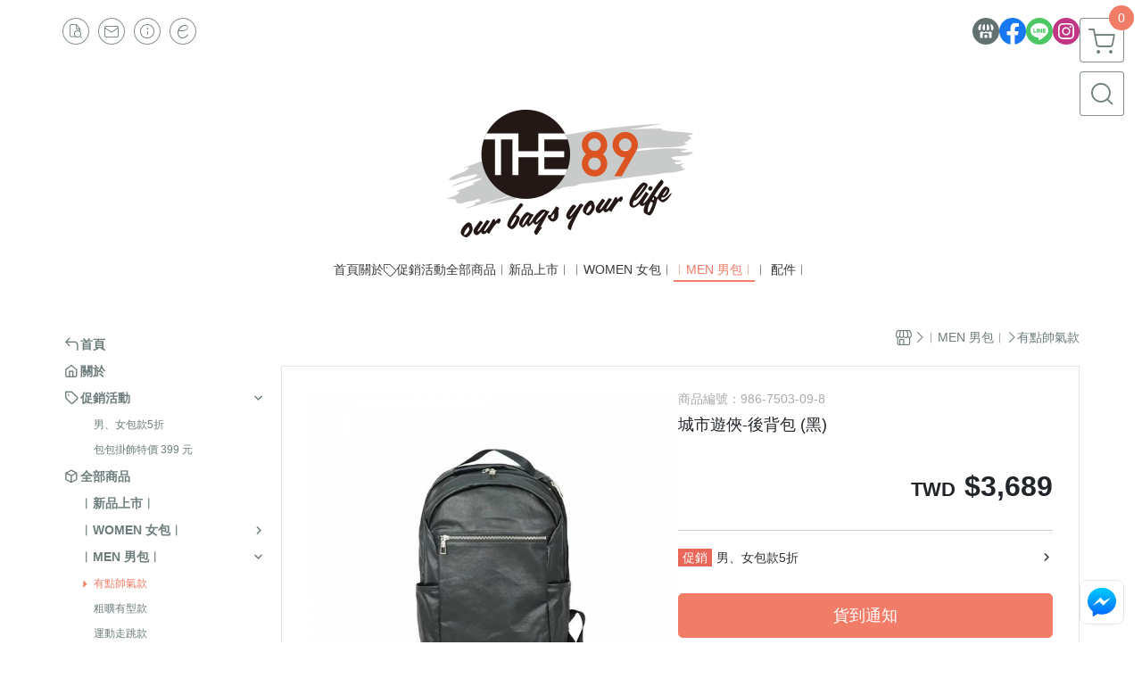

--- FILE ---
content_type: image/svg+xml
request_url: https://ecpjimg.cloudimg.in/commons/images/theme/pattern/d_1.svg?v=202601160558
body_size: 13728
content:
<svg width="268" height="250" viewBox="0 0 268 250" fill="none" xmlns="http://www.w3.org/2000/svg">
<g clip-path="url(#clip0_1_409)">
<path d="M5.38601 7.63016C5.38601 7.63016 1.79535 7.63016 1.79535 8.97666C1.79535 10.3232 4.93718 10.3232 5.38601 10.3232C5.83485 10.3232 8.97668 10.3232 8.97668 8.97666C8.97668 7.63016 5.83485 7.63016 5.38601 7.63016Z" fill="white"/>
<path d="M39.4973 20.1975C39.4973 17.9533 31.8671 18.4022 31.8671 20.1975C31.8671 21.9928 39.4973 21.9928 39.4973 20.1975Z" fill="white"/>
<path d="M20.1975 8.97667C20.1975 11.2208 30.9695 11.2208 30.9695 8.97667C30.9695 6.73251 20.1975 6.73251 20.1975 8.97667Z" fill="white"/>
<path d="M42.1903 7.63016C42.1903 7.63016 37.2532 7.63016 37.702 8.97666C37.702 10.772 41.7415 10.3232 42.1903 10.3232C42.6392 10.3232 46.6787 10.3232 46.6787 8.97666C46.6787 7.63016 42.6392 7.63016 42.1903 7.63016Z" fill="white"/>
<path d="M14.3627 19.7487C14.3627 21.9928 26.4812 21.9928 26.4812 19.7487C26.4812 17.5045 14.3627 17.5045 14.3627 19.7487Z" fill="white"/>
<path d="M46.2298 20.6463C46.2298 22.4417 55.2065 22.8905 55.6553 20.6463C55.6553 18.851 46.2298 18.4022 46.2298 20.6463Z" fill="white"/>
<path d="M2.24414 31.4183C2.24414 33.6625 15.7091 33.6625 15.7091 31.4183C15.7091 29.1742 2.24414 29.1742 2.24414 31.4183Z" fill="white"/>
<path d="M34.5601 30.5206C34.5601 28.2765 23.3393 28.2765 23.3393 30.5206C23.3393 32.7648 34.5601 32.7648 34.5601 30.5206Z" fill="white"/>
<path d="M52.9623 31.4183C52.9623 29.1742 39.4973 29.1742 39.4973 31.4183C39.4973 33.6625 52.9623 33.6625 52.9623 31.4183Z" fill="white"/>
<path d="M30.0718 42.6391C30.0718 40.395 19.7487 40.395 19.7487 42.6391C19.7487 44.8833 30.0718 44.8833 30.0718 42.6391Z" fill="white"/>
<path d="M48.9228 42.6391C48.9228 40.8438 40.395 40.395 40.395 42.6391C40.395 44.8833 48.9228 44.8833 48.9228 42.6391Z" fill="white"/>
<path d="M51.6158 9.42549C51.6158 11.6697 63.7343 11.6697 63.7343 9.42549C63.7343 7.18133 51.6158 7.18133 51.6158 9.42549Z" fill="white"/>
<path d="M77.1993 7.18134C77.1993 7.18134 72.2621 7.18134 72.2621 8.52783C72.2621 9.87433 76.7505 9.87433 77.1993 9.87433C77.6481 9.87433 82.1365 9.87433 82.1365 8.52783C82.1365 7.18134 77.6481 7.18134 77.1993 7.18134Z" fill="white"/>
<path d="M93.3573 9.87435C93.3573 12.5673 108.618 11.6697 108.618 9.87435C108.169 7.63018 93.3573 8.07902 93.3573 9.87435Z" fill="white"/>
<path d="M66.4273 21.9928C66.4273 23.7881 75.404 24.237 75.8528 21.9928C75.8528 19.7487 66.4273 19.7487 66.4273 21.9928Z" fill="white"/>
<path d="M90.2155 18.851C90.2155 18.851 84.8295 18.851 84.8295 20.1975C84.8295 21.544 89.7666 21.544 90.2155 21.544C90.6643 21.544 95.6015 21.544 95.6015 20.1975C95.6015 18.851 90.6643 18.851 90.2155 18.851Z" fill="white"/>
<path d="M108.169 20.6463C108.169 22.8905 118.492 22.8905 118.492 20.6463C118.492 18.4022 108.169 18.4022 108.169 20.6463Z" fill="white"/>
<path d="M63.7343 34.1113C63.7343 34.1113 68.6714 34.1113 68.6714 32.7648C68.6714 31.4183 64.1831 31.4183 63.7343 31.4183C63.2854 31.4183 58.7971 31.4183 58.7971 32.7648C58.7971 34.1113 62.8366 34.1113 63.7343 34.1113Z" fill="white"/>
<path d="M76.7504 32.316C76.7504 34.1113 86.1759 34.5602 86.6247 32.316C86.6247 30.5207 76.7504 30.0718 76.7504 32.316Z" fill="white"/>
<path d="M94.7038 30.5206C94.7038 32.7648 105.925 32.7648 105.925 30.5206C105.925 28.2765 94.7038 28.2765 94.7038 30.5206Z" fill="white"/>
<path d="M68.2226 44.8833C68.2226 46.6787 76.7504 47.1275 76.7504 44.8833C76.7504 43.088 68.2226 42.6392 68.2226 44.8833Z" fill="white"/>
<path d="M99.6409 44.4345C99.6409 42.6391 90.2154 42.1903 89.7666 44.4345C89.7666 46.2298 99.6409 46.6786 99.6409 44.4345Z" fill="white"/>
<path d="M121.185 42.6391C121.185 40.395 108.618 40.395 108.618 42.6391C108.618 44.8833 121.185 44.8833 121.185 42.6391Z" fill="white"/>
<path d="M10.3232 55.6553C10.3232 55.6553 14.8115 55.6553 14.8115 54.3088C14.8115 52.9623 11.2208 52.9623 10.3232 52.9623C9.4255 52.9623 5.83484 52.9623 5.83484 54.3088C5.83484 55.6553 9.87434 55.6553 10.3232 55.6553Z" fill="white"/>
<path d="M18.4022 55.6553C18.4022 57.4506 26.93 57.8995 26.93 55.6553C26.93 53.4111 18.4022 53.4111 18.4022 55.6553Z" fill="white"/>
<path d="M45.781 54.3088C45.781 52.0646 32.7648 52.0646 32.7648 54.3088C32.7648 56.553 45.781 56.553 45.781 54.3088Z" fill="white"/>
<path d="M9.87433 65.0808C9.87433 63.2855 0.448833 62.8366 0 65.0808C0 67.325 9.87433 67.325 9.87433 65.0808Z" fill="white"/>
<path d="M28.7253 66.4273C28.7253 66.4273 32.7648 66.4273 32.7648 65.0808C32.7648 63.7343 29.1741 63.7343 28.7253 63.7343C28.2765 63.7343 24.6858 63.7343 24.6858 65.0808C24.6858 66.4273 28.2765 66.4273 28.7253 66.4273Z" fill="white"/>
<path d="M55.6553 55.6553C55.6553 55.6553 59.6948 55.6553 59.6948 54.3088C59.6948 52.9623 56.1041 52.9623 55.6553 52.9623C55.2064 52.9623 51.6158 52.9623 51.6158 54.3088C51.6158 55.6553 55.2064 55.6553 55.6553 55.6553Z" fill="white"/>
<path d="M45.781 65.9785C45.781 65.9785 51.6158 65.9785 51.6158 64.632C51.6158 63.2855 46.6787 63.2855 45.781 63.2855C44.8833 63.2855 40.395 62.8366 39.9462 64.632C39.9462 65.9785 45.3322 65.9785 45.781 65.9785Z" fill="white"/>
<path d="M28.7253 74.0575C28.7253 71.8133 15.2603 71.8133 15.2603 74.0575C15.2603 76.3016 28.7253 76.3016 28.7253 74.0575Z" fill="white"/>
<path d="M56.5529 74.9551C56.5529 72.2621 41.7415 73.1598 41.7415 74.9551C41.7415 77.1993 56.5529 76.7505 56.5529 74.9551Z" fill="white"/>
<path d="M10.772 88.8689C10.772 88.8689 16.6068 88.8689 16.6068 87.5224C16.6068 86.1759 11.6696 86.1759 10.772 86.1759C9.8743 86.1759 5.38597 85.7271 4.93713 87.5224C4.93713 88.8689 9.8743 88.8689 10.772 88.8689Z" fill="white"/>
<path d="M36.8043 88.4201C36.8043 86.176 24.6858 86.176 24.6858 88.4201C24.6858 90.6643 36.8043 90.6643 36.8043 88.4201Z" fill="white"/>
<path d="M55.2064 88.8689C55.2064 87.0736 46.2298 86.6248 45.7809 88.8689C45.7809 90.6643 55.2064 91.1131 55.2064 88.8689Z" fill="white"/>
<path d="M24.237 101.436C24.237 101.436 29.1741 101.436 29.1741 100.09C29.1741 98.7433 24.6858 98.7433 24.237 98.7433C23.7881 98.7433 19.2998 98.7433 19.2998 100.09C19.2998 101.436 23.7881 101.436 24.237 101.436Z" fill="white"/>
<path d="M48.474 100.09C48.474 97.8456 36.3555 97.8456 36.3555 100.09C36.3555 102.334 48.474 102.334 48.474 100.09Z" fill="white"/>
<path d="M61.0413 68.2226C61.939 68.2226 65.5296 68.2226 65.0808 66.4273C65.0808 65.0808 61.0413 65.0808 60.5925 65.0808C60.1436 65.0808 56.1041 65.0808 56.1041 66.4273C56.1041 68.2226 60.1436 68.2226 61.0413 68.2226Z" fill="white"/>
<path d="M61.0413 92.4596C62.8366 92.9084 66.4273 93.3573 67.7738 92.0108C69.1203 90.6643 67.7738 90.2154 66.4273 89.7666C64.632 89.3178 61.0413 88.8689 59.246 90.2154C57.0018 91.5619 59.246 92.0108 61.0413 92.4596Z" fill="white"/>
<path d="M66.4273 56.1041C66.4273 56.1041 70.0179 56.1041 70.0179 54.7576C70.0179 53.4111 66.8761 53.4111 66.4273 53.4111C65.9784 53.4111 62.8366 53.4111 62.8366 54.7576C62.8366 56.1041 65.5296 56.1041 66.4273 56.1041Z" fill="white"/>
<path d="M80.7899 54.7576C80.7899 57.0018 91.1131 57.0018 91.1131 54.7576C91.1131 52.5135 80.7899 52.5135 80.7899 54.7576Z" fill="white"/>
<path d="M112.657 54.7576C112.657 52.9623 96.4991 52.0646 96.4991 54.7576C96.4991 57.4506 112.657 57.4506 112.657 54.7576Z" fill="white"/>
<path d="M80.79 66.8761C80.79 64.632 73.6086 65.0808 73.6086 66.8761C73.6086 69.1203 80.79 68.6714 80.79 66.8761Z" fill="white"/>
<path d="M96.9479 67.325C96.9479 67.325 101.885 67.325 101.885 65.9785C101.885 64.632 97.3968 64.632 96.9479 64.632C96.4991 64.632 92.0108 64.632 92.0108 65.9785C91.5619 67.7738 96.0503 67.325 96.9479 67.325Z" fill="white"/>
<path d="M70.9156 79.4435C70.9156 79.4435 76.7505 79.4435 76.7505 78.097C76.7505 76.7505 71.8133 76.7505 70.9156 76.7505C70.018 76.7505 65.5296 76.3016 65.0808 78.097C65.0808 79.4435 70.018 79.4435 70.9156 79.4435Z" fill="white"/>
<path d="M95.1526 76.3016C95.1526 74.5063 85.7271 74.0575 85.2783 76.3016C84.8294 78.097 95.1526 78.5458 95.1526 76.3016Z" fill="white"/>
<path d="M118.492 74.9551C118.492 72.711 105.925 72.711 105.925 74.9551C105.925 77.1993 118.492 77.1993 118.492 74.9551Z" fill="white"/>
<path d="M82.5853 91.562C82.5853 91.562 87.9713 91.562 87.9713 90.2155C87.9713 88.869 83.0341 88.869 82.5853 88.869C82.1364 88.869 77.1993 88.869 77.1993 90.2155C77.1993 91.562 81.6876 91.562 82.5853 91.562Z" fill="white"/>
<path d="M108.169 87.9713C108.169 85.7271 97.8456 85.7271 97.8456 87.9713C97.8456 90.2154 108.169 90.2154 108.169 87.9713Z" fill="white"/>
<path d="M83.0341 101.436C83.0341 98.7433 68.2226 99.6409 68.2226 101.436C68.6714 104.129 83.0341 103.68 83.0341 101.436Z" fill="white"/>
<path d="M95.6015 101.436C95.6015 101.436 100.539 101.436 100.539 100.09C100.539 98.7433 96.0503 98.7433 95.6015 98.7433C95.1526 98.7433 90.6643 98.7433 90.6643 100.09C90.6643 101.436 94.7038 101.436 95.6015 101.436Z" fill="white"/>
<path d="M121.185 100.987C121.185 98.7433 110.862 98.7433 110.862 100.987C110.862 103.232 121.185 103.232 121.185 100.987Z" fill="white"/>
<path d="M123.878 7.63016C123.878 7.63016 120.287 7.63016 120.287 8.97666C120.287 10.3232 123.429 10.3232 123.878 10.3232C124.327 10.3232 127.469 10.3232 127.469 8.97666C127.469 7.63016 124.327 7.63016 123.878 7.63016Z" fill="white"/>
<path d="M157.54 20.1975C157.54 17.9533 149.91 18.4022 149.91 20.1975C150.359 22.4417 157.54 21.9928 157.54 20.1975Z" fill="white"/>
<path d="M138.241 8.97667C138.241 11.2208 149.013 11.2208 149.013 8.97667C149.013 6.73251 138.241 6.73251 138.241 8.97667Z" fill="white"/>
<path d="M160.233 7.63016C160.233 7.63016 155.296 7.63016 155.745 8.97666C155.745 10.772 159.785 10.3232 160.233 10.3232C160.682 10.3232 164.722 10.3232 164.722 8.97666C164.722 7.63016 160.682 7.63016 160.233 7.63016Z" fill="white"/>
<path d="M132.406 19.7487C132.406 21.9928 144.524 21.9928 144.524 19.7487C144.524 17.5045 132.406 17.5045 132.406 19.7487Z" fill="white"/>
<path d="M164.273 20.6463C164.273 22.4417 173.25 22.8905 173.698 20.6463C173.698 18.851 164.273 18.4022 164.273 20.6463Z" fill="white"/>
<path d="M120.287 31.4183C120.287 33.6625 133.752 33.6625 133.752 31.4183C133.752 29.1742 120.287 29.1742 120.287 31.4183Z" fill="white"/>
<path d="M152.603 30.5206C152.603 28.2765 141.382 28.2765 141.382 30.5206C141.382 32.7648 152.603 32.7648 152.603 30.5206Z" fill="white"/>
<path d="M171.005 31.4183C171.005 29.1742 157.54 29.1742 157.54 31.4183C157.54 33.6625 171.005 33.6625 171.005 31.4183Z" fill="white"/>
<path d="M148.115 42.6391C148.115 40.395 137.792 40.395 137.792 42.6391C137.792 44.8833 148.115 44.8833 148.115 42.6391Z" fill="white"/>
<path d="M166.966 42.6391C166.966 40.8438 158.438 40.395 158.438 42.6391C158.438 44.8833 166.966 44.8833 166.966 42.6391Z" fill="white"/>
<path d="M169.659 9.42549C169.659 11.6697 181.777 11.6697 181.777 9.42549C181.777 7.18133 169.659 7.18133 169.659 9.42549Z" fill="white"/>
<path d="M195.242 7.18134C195.242 7.18134 190.305 7.18134 190.305 8.52783C190.305 9.87433 194.794 9.87433 195.242 9.87433C195.691 9.87433 200.18 9.87433 200.18 8.52783C200.18 7.18134 195.691 7.18134 195.242 7.18134Z" fill="white"/>
<path d="M211.4 9.87433C211.4 12.5673 226.661 11.6697 226.661 9.87433C226.661 8.079 211.4 8.079 211.4 9.87433Z" fill="white"/>
<path d="M184.47 21.9928C184.47 23.7881 193.447 24.237 193.896 21.9928C193.896 19.7487 184.47 19.7487 184.47 21.9928Z" fill="white"/>
<path d="M208.259 18.851C208.259 18.851 202.873 18.851 202.873 20.1975C202.873 21.544 207.81 21.544 208.259 21.544C208.707 21.544 213.645 21.544 213.645 20.1975C213.645 18.851 208.707 18.851 208.259 18.851Z" fill="white"/>
<path d="M226.661 20.6463C226.661 22.8905 236.984 22.8905 236.984 20.6463C236.984 18.4022 226.661 18.4022 226.661 20.6463Z" fill="white"/>
<path d="M181.777 34.1113C181.777 34.1113 186.715 34.1113 186.715 32.7648C186.715 31.4183 182.226 31.4183 181.777 31.4183C181.329 31.4183 176.84 31.4183 176.84 32.7648C176.84 34.1113 180.88 34.1113 181.777 34.1113Z" fill="white"/>
<path d="M194.794 32.316C194.794 34.1113 204.219 34.5602 204.668 32.316C204.668 30.5207 194.794 30.0718 194.794 32.316Z" fill="white"/>
<path d="M213.196 30.5206C213.196 32.7648 224.417 32.7648 224.417 30.5206C224.417 28.2765 213.196 28.2765 213.196 30.5206Z" fill="white"/>
<path d="M186.715 44.8833C186.715 46.6787 195.242 47.1275 195.242 44.8833C195.242 42.6392 186.715 42.6392 186.715 44.8833Z" fill="white"/>
<path d="M218.133 44.4345C218.133 42.6391 208.707 42.1903 208.259 44.4345C208.259 46.2298 218.133 46.6786 218.133 44.4345Z" fill="white"/>
<path d="M239.228 42.6391C239.228 40.395 226.661 40.395 226.661 42.6391C226.661 44.8833 239.228 44.8833 239.228 42.6391Z" fill="white"/>
<path d="M128.366 55.6553C128.366 55.6553 132.855 55.6553 132.855 54.3088C132.855 52.9623 129.264 52.9623 128.366 52.9623C127.469 52.9623 123.878 52.9623 123.878 54.3088C124.327 55.6553 127.917 55.6553 128.366 55.6553Z" fill="white"/>
<path d="M136.894 55.6553C136.894 57.4506 145.422 57.8995 145.422 55.6553C145.422 53.4111 136.894 53.4111 136.894 55.6553Z" fill="white"/>
<path d="M164.273 54.3088C164.273 52.0646 151.257 52.0646 151.257 54.3088C151.257 56.553 164.273 56.553 164.273 54.3088Z" fill="white"/>
<path d="M127.917 65.0808C127.917 63.2855 118.492 62.8366 118.043 65.0808C118.043 67.325 127.917 67.325 127.917 65.0808Z" fill="white"/>
<path d="M146.768 66.4273C146.768 66.4273 150.808 66.4273 150.808 65.0808C150.808 63.7343 147.217 63.7343 146.768 63.7343C146.32 63.7343 142.729 63.7343 142.729 65.0808C142.729 66.4273 146.32 66.4273 146.768 66.4273Z" fill="white"/>
<path d="M173.698 55.6553C173.698 55.6553 177.738 55.6553 177.738 54.3088C177.738 52.9623 174.147 52.9623 173.698 52.9623C173.25 52.9623 169.659 52.9623 169.659 54.3088C169.659 55.6553 173.25 55.6553 173.698 55.6553Z" fill="white"/>
<path d="M163.824 65.9785C163.824 65.9785 169.659 65.9785 169.659 64.632C169.659 63.2855 164.722 63.2855 163.824 63.2855C162.926 63.2855 158.438 62.8366 157.989 64.632C157.989 65.9785 163.375 65.9785 163.824 65.9785Z" fill="white"/>
<path d="M147.217 74.0575C147.217 71.8133 133.752 71.8133 133.752 74.0575C133.752 76.3016 147.217 76.3016 147.217 74.0575Z" fill="white"/>
<path d="M174.596 74.9551C174.596 72.2621 159.785 73.1598 159.785 74.9551C160.233 77.1993 174.596 76.7505 174.596 74.9551Z" fill="white"/>
<path d="M128.815 88.8689C128.815 88.8689 134.65 88.8689 134.65 87.5224C134.65 86.1759 129.713 86.1759 128.815 86.1759C127.917 86.1759 123.429 85.7271 122.98 87.5224C122.98 88.8689 128.366 88.8689 128.815 88.8689Z" fill="white"/>
<path d="M155.296 88.4201C155.296 86.176 143.178 86.176 143.178 88.4201C143.178 90.6643 155.296 90.6643 155.296 88.4201Z" fill="white"/>
<path d="M173.25 88.8689C173.25 87.0736 164.273 86.6248 163.824 88.8689C163.824 90.6643 173.25 91.1131 173.25 88.8689Z" fill="white"/>
<path d="M142.28 101.436C142.28 101.436 147.217 101.436 147.217 100.09C147.217 98.7433 142.729 98.7433 142.28 98.7433C141.831 98.7433 137.343 98.7433 137.343 100.09C137.343 101.885 141.831 101.436 142.28 101.436Z" fill="white"/>
<path d="M166.517 100.09C166.517 97.8456 154.399 97.8456 154.399 100.09C154.399 102.334 166.517 102.334 166.517 100.09Z" fill="white"/>
<path d="M179.084 68.2226C179.982 68.2226 183.573 68.2226 183.124 66.4273C183.124 65.0808 179.084 65.0808 178.636 65.0808C178.187 65.0808 174.147 65.0808 174.147 66.4273C174.147 67.7738 178.187 68.2226 179.084 68.2226Z" fill="white"/>
<path d="M179.084 92.4596C180.88 92.9084 184.47 93.3573 185.817 92.0108C187.163 90.6643 185.817 90.2154 184.47 89.7666C182.675 89.3178 179.084 88.8689 177.289 90.2154C175.045 91.5619 177.289 92.0108 179.084 92.4596Z" fill="white"/>
<path d="M184.47 56.1041C184.47 56.1041 188.061 56.1041 188.061 54.7576C188.061 53.4111 184.919 53.4111 184.47 53.4111C184.022 53.4111 180.88 53.4111 180.88 54.7576C180.88 56.1041 184.022 56.1041 184.47 56.1041Z" fill="white"/>
<path d="M199.282 54.7576C199.282 57.0018 209.605 57.0018 209.605 54.7576C209.605 52.5135 199.282 52.5135 199.282 54.7576Z" fill="white"/>
<path d="M231.149 54.7576C231.149 52.9623 214.991 52.0646 214.991 54.7576C214.542 56.5529 231.149 57.4506 231.149 54.7576Z" fill="white"/>
<path d="M199.282 66.8761C199.282 64.632 192.101 65.0808 192.101 66.8761C192.101 68.6714 199.282 68.6714 199.282 66.8761Z" fill="white"/>
<path d="M214.991 67.325C214.991 67.325 219.928 67.325 219.928 65.9785C219.928 64.632 215.44 64.632 214.991 64.632C214.542 64.632 210.054 64.632 210.054 65.9785C210.054 67.325 214.542 67.325 214.991 67.325Z" fill="white"/>
<path d="M188.959 79.4435C188.959 79.4435 194.794 79.4435 194.794 78.097C194.794 76.7505 189.856 76.7505 188.959 76.7505C188.061 76.7505 183.573 76.3016 183.124 78.097C183.124 79.4435 188.51 79.4435 188.959 79.4435Z" fill="white"/>
<path d="M213.196 76.3016C213.196 74.5063 203.77 74.0575 203.321 76.3016C203.321 78.097 213.196 78.5458 213.196 76.3016Z" fill="white"/>
<path d="M236.535 74.9551C236.535 72.711 223.968 72.711 223.968 74.9551C223.968 77.1993 236.535 77.1993 236.535 74.9551Z" fill="white"/>
<path d="M200.628 91.562C200.628 91.562 206.014 91.562 206.014 90.2155C206.014 88.869 201.077 88.869 200.628 88.869C200.18 88.869 195.242 88.869 195.242 90.2155C195.242 91.562 200.18 91.562 200.628 91.562Z" fill="white"/>
<path d="M226.212 87.9713C226.212 85.7271 215.889 85.7271 215.889 87.9713C215.889 90.2154 226.212 90.2154 226.212 87.9713Z" fill="white"/>
<path d="M201.077 101.436C201.077 98.7433 186.266 99.6409 186.266 101.436C186.266 104.129 201.077 103.68 201.077 101.436Z" fill="white"/>
<path d="M213.645 101.436C213.645 101.436 218.582 101.436 218.582 100.09C218.582 98.7433 214.093 98.7433 213.645 98.7433C213.196 98.7433 208.707 98.7433 208.707 100.09C208.707 101.436 213.196 101.436 213.645 101.436Z" fill="white"/>
<path d="M239.228 100.987C239.228 98.7433 228.905 98.7433 228.905 100.987C228.905 103.232 239.228 103.232 239.228 100.987Z" fill="white"/>
<path d="M241.921 7.63019C241.921 7.63019 238.33 7.63019 238.33 8.97669C238.33 10.3232 241.472 10.3232 241.921 10.3232C242.37 10.3232 245.512 10.3232 245.512 8.97669C245.512 7.63019 242.37 7.63019 241.921 7.63019Z" fill="white"/>
<path d="M252.244 8.97667C252.244 11.2208 263.016 11.2208 263.016 8.97667C263.016 6.73251 252.244 6.73251 252.244 8.97667Z" fill="white"/>
<path d="M250.449 19.7487C250.449 21.9928 262.567 21.9928 262.567 19.7487C262.567 17.5045 250.449 17.5045 250.449 19.7487Z" fill="white"/>
<path d="M238.33 31.4183C238.33 33.6625 251.795 33.6625 251.795 31.4183C252.244 29.1742 238.33 29.1742 238.33 31.4183Z" fill="white"/>
<path d="M266.158 42.6391C266.158 40.395 255.835 40.395 255.835 42.6391C255.835 44.8833 266.158 44.8833 266.158 42.6391Z" fill="white"/>
<path d="M246.858 55.6553C246.858 55.6553 251.347 55.6553 251.347 54.3088C251.347 52.9623 247.756 52.9623 246.858 52.9623C245.961 52.9623 242.37 52.9623 242.37 54.3088C242.37 55.6553 245.961 55.6553 246.858 55.6553Z" fill="white"/>
<path d="M254.937 55.6553C254.937 57.4506 263.465 57.8995 263.465 55.6553C263.914 53.4111 254.937 53.4111 254.937 55.6553Z" fill="white"/>
<path d="M246.409 65.0808C246.409 63.2855 236.984 62.8366 236.535 65.0808C236.086 67.325 246.409 67.325 246.409 65.0808Z" fill="white"/>
<path d="M265.26 74.0575C265.26 71.8133 251.795 71.8133 251.795 74.0575C251.795 76.3016 265.26 76.3016 265.26 74.0575Z" fill="white"/>
<path d="M246.858 88.869C246.858 88.869 252.693 88.869 252.693 87.5225C252.693 86.176 247.756 86.176 246.858 86.176C245.961 86.176 241.472 85.7271 241.023 87.5225C241.023 88.869 246.409 88.869 246.858 88.869Z" fill="white"/>
<path d="M260.772 101.436C261.221 101.436 265.709 101.436 265.709 100.09C265.709 98.7433 261.221 98.7433 260.772 98.7433C260.323 98.7433 255.835 98.7433 255.835 100.09C255.835 101.885 259.874 101.436 260.772 101.436Z" fill="white"/>
<path d="M8.97668 111.759C8.97668 114.004 22.4417 114.004 22.4417 111.759C22.4417 109.515 8.97668 109.515 8.97668 111.759Z" fill="white"/>
<path d="M33.6624 110.413C32.7648 110.413 27.3788 110.413 27.3788 111.759C27.3788 113.106 33.2136 113.106 33.6624 113.106C34.5601 113.106 39.9461 113.106 39.9461 111.759C39.9461 110.413 34.5601 110.413 33.6624 110.413Z" fill="white"/>
<path d="M5.38601 122.531C5.38601 122.531 1.79535 122.531 1.79535 123.878C1.79535 125.224 4.93718 125.673 5.38601 125.673C5.83485 125.673 8.97668 125.673 8.97668 124.327C8.97668 122.531 5.83485 122.531 5.38601 122.531Z" fill="white"/>
<path d="M39.4973 135.099C39.4973 132.855 31.8671 133.303 31.8671 135.099C31.8671 136.894 39.4973 136.894 39.4973 135.099Z" fill="white"/>
<path d="M47.1274 111.759C47.1274 114.004 54.7576 113.555 54.7576 111.759C54.7576 109.515 47.1274 109.515 47.1274 111.759Z" fill="white"/>
<path d="M20.1975 123.878C20.1975 126.122 30.9695 126.122 30.9695 123.878C30.9695 121.634 20.1975 121.634 20.1975 123.878Z" fill="white"/>
<path d="M42.1903 122.531C42.1903 122.531 37.2532 122.531 37.702 123.878C37.702 125.673 41.7415 125.224 42.1903 125.224C42.6392 125.224 46.6787 125.224 46.6787 123.878C46.6787 122.531 42.6392 122.531 42.1903 122.531Z" fill="white"/>
<path d="M14.3627 134.65C14.3627 136.894 26.4812 136.894 26.4812 134.65C26.4812 132.406 14.3627 132.406 14.3627 134.65Z" fill="white"/>
<path d="M46.2298 135.548C46.2298 137.343 55.2065 137.792 55.6553 135.548C55.6553 133.752 46.2298 133.303 46.2298 135.548Z" fill="white"/>
<path d="M2.24414 146.32C2.24414 148.564 15.7091 148.564 15.7091 146.32C15.7091 144.075 2.24414 144.075 2.24414 146.32Z" fill="white"/>
<path d="M34.5601 145.422C34.5601 143.178 23.3393 143.178 23.3393 145.422C23.3393 147.666 34.5601 147.666 34.5601 145.422Z" fill="white"/>
<path d="M52.9623 146.32C52.9623 144.075 39.4973 144.075 39.4973 146.32C39.4973 148.564 52.9623 148.564 52.9623 146.32Z" fill="white"/>
<path d="M30.0718 157.54C30.0718 155.296 19.7487 155.296 19.7487 157.54C19.7487 159.785 30.0718 159.785 30.0718 157.54Z" fill="white"/>
<path d="M48.9228 157.54C48.9228 155.745 40.395 155.296 40.395 157.54C40.395 159.785 48.9228 159.785 48.9228 157.54Z" fill="white"/>
<path d="M59.6948 112.208C59.6948 114.452 69.1203 114.452 69.5692 112.208C69.5692 110.413 59.6948 109.964 59.6948 112.208Z" fill="white"/>
<path d="M51.6158 124.327C51.6158 126.571 63.7343 126.571 63.7343 124.327C63.7343 122.083 51.6158 122.083 51.6158 124.327Z" fill="white"/>
<path d="M88.8689 111.759C88.8689 111.759 82.5853 111.759 82.5853 113.106C82.5853 114.452 87.9713 114.452 88.8689 114.452C89.7666 114.452 94.7038 114.452 95.1526 113.106C95.1526 111.759 89.3178 111.759 88.8689 111.759Z" fill="white"/>
<path d="M108.618 111.759C107.72 111.759 102.334 111.759 102.334 113.106C102.334 114.452 108.169 114.452 108.618 114.452C109.515 114.452 114.901 114.452 114.901 113.106C114.901 111.759 109.066 111.759 108.618 111.759Z" fill="white"/>
<path d="M77.1993 122.083C77.1993 122.083 72.2621 122.083 72.2621 123.429C72.2621 124.776 76.7505 124.776 77.1993 124.776C77.6481 124.776 82.1365 124.776 82.1365 123.429C82.1365 122.083 77.6481 122.083 77.1993 122.083Z" fill="white"/>
<path d="M93.3573 124.776C93.3573 127.469 108.618 126.571 108.618 124.776C108.169 122.531 93.3573 122.98 93.3573 124.776Z" fill="white"/>
<path d="M66.4273 136.894C66.4273 138.689 75.404 139.138 75.8528 136.894C75.8528 134.65 66.4273 134.65 66.4273 136.894Z" fill="white"/>
<path d="M90.2155 133.752C90.2155 133.752 84.8295 133.752 84.8295 135.099C84.8295 136.445 89.7666 136.445 90.2155 136.445C90.6643 136.445 95.6015 136.445 95.6015 135.099C95.6015 133.752 90.6643 133.752 90.2155 133.752Z" fill="white"/>
<path d="M108.169 135.548C108.169 137.792 118.492 137.792 118.492 135.548C118.492 133.303 108.169 133.303 108.169 135.548Z" fill="white"/>
<path d="M63.7343 149.013C63.7343 149.013 68.6714 149.013 68.6714 147.666C68.6714 146.32 64.1831 146.32 63.7343 146.32C63.2854 146.32 58.7971 146.32 58.7971 147.666C58.7971 149.013 62.8366 149.013 63.7343 149.013Z" fill="white"/>
<path d="M76.7504 147.217C76.7504 149.013 86.1759 149.461 86.6247 147.217C86.6247 145.422 76.7504 144.973 76.7504 147.217Z" fill="white"/>
<path d="M94.7038 145.422C94.7038 147.666 105.925 147.666 105.925 145.422C105.925 143.178 94.7038 143.178 94.7038 145.422Z" fill="white"/>
<path d="M68.2226 159.785C68.2226 161.58 76.7504 162.029 76.7504 159.785C76.7504 157.989 68.2226 157.54 68.2226 159.785Z" fill="white"/>
<path d="M99.6409 159.336C99.6409 157.54 90.2154 157.092 89.7666 159.336C89.7666 161.131 99.6409 161.58 99.6409 159.336Z" fill="white"/>
<path d="M121.185 157.54C121.185 155.296 108.618 155.296 108.618 157.54C108.618 159.785 121.185 159.785 121.185 157.54Z" fill="white"/>
<path d="M10.3232 170.557C10.3232 170.557 14.8115 170.557 14.8115 169.21C14.8115 167.864 11.2208 167.864 10.3232 167.864C9.4255 167.864 5.83484 167.864 5.83484 169.21C5.83484 170.557 9.87434 170.557 10.3232 170.557Z" fill="white"/>
<path d="M18.4022 170.557C18.4022 172.352 26.93 172.801 26.93 170.557C26.93 168.312 18.4022 168.312 18.4022 170.557Z" fill="white"/>
<path d="M45.781 169.21C45.781 166.966 32.7648 166.966 32.7648 169.21C32.7648 171.454 45.781 171.454 45.781 169.21Z" fill="white"/>
<path d="M9.87433 179.982C9.87433 178.187 0.448833 177.738 0 179.982C0 182.226 9.87433 182.226 9.87433 179.982Z" fill="white"/>
<path d="M28.7253 181.329C28.7253 181.329 32.7648 181.329 32.7648 179.982C32.7648 178.636 29.1741 178.636 28.7253 178.636C28.2765 178.636 24.6858 178.636 24.6858 179.982C24.6858 181.329 28.2765 181.329 28.7253 181.329Z" fill="white"/>
<path d="M55.6553 170.557C55.6553 170.557 59.6948 170.557 59.6948 169.21C59.6948 167.864 56.1041 167.864 55.6553 167.864C55.2064 167.864 51.6158 167.864 51.6158 169.21C51.6158 170.557 55.2064 170.557 55.6553 170.557Z" fill="white"/>
<path d="M45.781 180.88C45.781 180.88 51.6158 180.88 51.6158 179.533C51.6158 178.187 46.6787 178.187 45.781 178.187C44.8833 178.187 40.395 178.187 39.9462 179.533C39.9462 180.88 45.3322 180.88 45.781 180.88Z" fill="white"/>
<path d="M28.7253 188.959C28.7253 186.715 15.2603 186.715 15.2603 188.959C15.2603 191.203 28.7253 191.203 28.7253 188.959Z" fill="white"/>
<path d="M56.5529 189.408C56.5529 186.715 41.7415 187.612 41.7415 189.408C41.7415 192.101 56.5529 191.652 56.5529 189.408Z" fill="white"/>
<path d="M10.772 203.77C10.772 203.77 16.6068 203.77 16.6068 202.424C16.6068 201.077 11.6696 201.077 10.772 201.077C9.8743 201.077 5.38597 201.077 4.93713 202.424C4.93713 203.77 9.8743 203.77 10.772 203.77Z" fill="white"/>
<path d="M36.8043 203.321C36.8043 201.077 24.6858 201.077 24.6858 203.321C24.6858 205.566 36.8043 205.566 36.8043 203.321Z" fill="white"/>
<path d="M55.2064 203.77C55.2064 201.975 46.2298 201.526 45.7809 203.77C45.7809 205.566 55.2064 206.014 55.2064 203.77Z" fill="white"/>
<path d="M24.237 216.338C24.237 216.338 29.1741 216.338 29.1741 214.991C29.1741 213.645 24.6858 213.645 24.237 213.645C23.7881 213.645 19.2998 213.645 19.2998 214.991C19.2998 216.338 23.7881 216.338 24.237 216.338Z" fill="white"/>
<path d="M48.474 214.991C48.474 212.747 36.3555 212.747 36.3555 214.991C36.3555 217.235 48.474 217.235 48.474 214.991Z" fill="white"/>
<path d="M61.0413 183.124C61.939 183.124 65.5296 183.124 65.0808 181.329C65.0808 179.982 61.0413 179.982 60.5925 179.982C60.1436 179.982 56.1041 179.982 56.1041 181.329C56.1041 183.124 60.1436 183.124 61.0413 183.124Z" fill="white"/>
<path d="M61.0413 207.361C62.8366 207.361 66.4273 208.259 67.7738 207.361C69.1203 206.463 67.7738 205.566 66.4273 205.117C64.632 205.117 61.0413 204.219 59.246 205.117C57.0018 206.463 59.246 206.912 61.0413 207.361Z" fill="white"/>
<path d="M66.4273 171.005C66.4273 171.005 70.0179 171.005 70.0179 169.659C70.0179 168.312 66.8761 168.312 66.4273 168.312C65.9784 168.312 62.8366 168.312 62.8366 169.659C62.8366 171.005 65.5296 171.005 66.4273 171.005Z" fill="white"/>
<path d="M80.7899 169.659C80.7899 171.903 91.1131 171.903 91.1131 169.659C91.1131 167.415 80.7899 167.415 80.7899 169.659Z" fill="white"/>
<path d="M112.657 169.659C112.657 167.864 96.4991 166.966 96.4991 169.659C96.4991 172.352 112.657 172.352 112.657 169.659Z" fill="white"/>
<path d="M80.79 181.777C80.79 179.533 73.6086 179.982 73.6086 181.777C73.6086 184.022 80.79 183.573 80.79 181.777Z" fill="white"/>
<path d="M96.9479 182.226C96.9479 182.226 101.885 182.226 101.885 180.88C101.885 179.533 97.3968 179.533 96.9479 179.533C96.4991 179.533 92.0108 179.533 92.0108 180.88C91.5619 182.675 96.0503 182.226 96.9479 182.226Z" fill="white"/>
<path d="M70.9156 194.345C70.9156 194.345 76.7505 194.345 76.7505 192.998C76.7505 191.652 71.8133 191.652 70.9156 191.652C70.018 191.652 65.5296 191.652 65.0808 192.998C65.0808 194.345 70.018 194.345 70.9156 194.345Z" fill="white"/>
<path d="M95.1526 191.203C95.1526 189.408 85.7271 188.959 85.2783 191.203C84.8294 192.998 95.1526 193.447 95.1526 191.203Z" fill="white"/>
<path d="M118.492 189.856C118.492 187.612 105.925 187.612 105.925 189.856C105.925 192.101 118.492 192.101 118.492 189.856Z" fill="white"/>
<path d="M82.5853 206.463C82.5853 206.463 87.9713 206.463 87.9713 205.117C87.9713 203.77 83.0341 203.77 82.5853 203.77C82.1364 203.77 77.1993 203.77 77.1993 205.117C77.1993 206.463 81.6876 206.463 82.5853 206.463Z" fill="white"/>
<path d="M108.169 202.873C108.169 200.628 97.8456 200.628 97.8456 202.873C97.8456 205.117 108.169 205.117 108.169 202.873Z" fill="white"/>
<path d="M83.0341 216.338C83.0341 213.645 68.2226 214.542 68.2226 216.338C68.6714 219.031 83.0341 218.582 83.0341 216.338Z" fill="white"/>
<path d="M95.6015 216.338C95.6015 216.338 100.539 216.338 100.539 214.991C100.539 213.645 96.0503 213.645 95.6015 213.645C95.1526 213.645 90.6643 213.645 90.6643 214.991C90.6643 216.338 94.7038 216.338 95.6015 216.338Z" fill="white"/>
<path d="M121.185 215.889C121.185 213.645 110.862 213.645 110.862 215.889C110.862 218.133 121.185 218.133 121.185 215.889Z" fill="white"/>
<path d="M127.02 111.759C127.02 114.004 140.485 114.004 140.485 111.759C140.485 109.515 127.02 109.515 127.02 111.759Z" fill="white"/>
<path d="M151.706 110.413C150.808 110.413 145.422 110.413 145.422 111.759C145.422 113.106 151.257 113.106 151.706 113.106C152.603 113.106 157.989 113.106 157.989 111.759C157.989 110.413 152.603 110.413 151.706 110.413Z" fill="white"/>
<path d="M123.878 122.531C123.878 122.531 120.287 122.531 120.287 123.878C120.287 125.224 123.429 125.224 123.878 125.224C124.327 125.224 127.469 125.224 127.469 123.878C127.469 122.531 124.327 122.531 123.878 122.531Z" fill="white"/>
<path d="M157.54 135.099C157.54 132.855 149.91 133.303 149.91 135.099C150.359 137.343 157.54 136.894 157.54 135.099Z" fill="white"/>
<path d="M165.619 111.759C165.619 114.004 173.25 113.555 173.25 111.759C173.25 109.515 165.619 109.515 165.619 111.759Z" fill="white"/>
<path d="M138.241 123.878C138.241 126.122 149.013 126.122 149.013 123.878C149.013 121.634 138.241 121.634 138.241 123.878Z" fill="white"/>
<path d="M160.233 122.531C160.233 122.531 155.296 122.531 155.745 123.878C155.745 125.673 159.785 125.224 160.233 125.224C160.682 125.224 164.722 125.224 164.722 123.878C164.722 122.531 160.682 122.531 160.233 122.531Z" fill="white"/>
<path d="M132.406 134.65C132.406 136.894 144.524 136.894 144.524 134.65C144.524 132.406 132.406 132.406 132.406 134.65Z" fill="white"/>
<path d="M164.273 135.548C164.273 137.343 173.25 137.792 173.698 135.548C173.698 133.752 164.273 133.303 164.273 135.548Z" fill="white"/>
<path d="M120.287 146.32C120.287 148.564 133.752 148.564 133.752 146.32C133.752 144.075 120.287 144.075 120.287 146.32Z" fill="white"/>
<path d="M152.603 145.422C152.603 143.178 141.382 143.178 141.382 145.422C141.382 147.666 152.603 147.666 152.603 145.422Z" fill="white"/>
<path d="M171.005 146.32C171.005 144.075 157.54 144.075 157.54 146.32C157.54 148.564 171.005 148.564 171.005 146.32Z" fill="white"/>
<path d="M148.115 157.54C148.115 155.296 137.792 155.296 137.792 157.54C137.792 159.785 148.115 159.785 148.115 157.54Z" fill="white"/>
<path d="M166.966 157.54C166.966 155.745 158.438 155.296 158.438 157.54C158.438 159.785 166.966 159.785 166.966 157.54Z" fill="white"/>
<path d="M177.738 112.208C177.738 114.452 187.163 114.452 187.612 112.208C187.612 110.413 177.738 109.964 177.738 112.208Z" fill="white"/>
<path d="M169.659 124.327C169.659 126.571 181.777 126.571 181.777 124.327C181.777 122.083 169.659 122.083 169.659 124.327Z" fill="white"/>
<path d="M206.912 111.759C206.912 111.759 200.628 111.759 200.628 113.106C200.628 114.452 206.014 114.452 206.912 114.452C207.81 114.452 212.747 114.452 213.196 113.106C213.196 111.759 207.81 111.759 206.912 111.759Z" fill="white"/>
<path d="M226.661 111.759C225.763 111.759 220.377 111.759 220.377 113.106C220.377 114.452 226.212 114.452 226.661 114.452C227.558 114.452 232.944 114.452 232.944 113.106C232.944 111.759 227.558 111.759 226.661 111.759Z" fill="white"/>
<path d="M195.242 122.083C195.242 122.083 190.305 122.083 190.305 123.429C190.305 124.776 194.794 124.776 195.242 124.776C195.691 124.776 200.18 124.776 200.18 123.429C200.18 122.083 195.691 122.083 195.242 122.083Z" fill="white"/>
<path d="M211.4 124.776C211.4 127.469 226.661 126.571 226.661 124.776C226.661 122.98 211.4 122.98 211.4 124.776Z" fill="white"/>
<path d="M184.47 136.894C184.47 138.689 193.447 139.138 193.896 136.894C193.896 134.65 184.47 134.65 184.47 136.894Z" fill="white"/>
<path d="M208.259 133.752C208.259 133.752 202.873 133.752 202.873 135.099C202.873 136.445 207.81 136.445 208.259 136.445C208.707 136.445 213.645 136.445 213.645 135.099C213.645 133.752 208.707 133.752 208.259 133.752Z" fill="white"/>
<path d="M226.661 135.548C226.661 137.792 236.984 137.792 236.984 135.548C236.984 133.303 226.661 133.303 226.661 135.548Z" fill="white"/>
<path d="M181.777 149.013C181.777 149.013 186.715 149.013 186.715 147.666C186.715 146.32 182.226 146.32 181.777 146.32C181.329 146.32 176.84 146.32 176.84 147.666C176.84 149.013 180.88 149.013 181.777 149.013Z" fill="white"/>
<path d="M194.794 147.217C194.794 149.013 204.219 149.461 204.668 147.217C204.668 145.422 194.794 144.973 194.794 147.217Z" fill="white"/>
<path d="M213.196 145.422C213.196 147.666 224.417 147.666 224.417 145.422C224.417 143.178 213.196 143.178 213.196 145.422Z" fill="white"/>
<path d="M186.715 159.785C186.715 161.58 195.242 162.029 195.242 159.785C195.242 157.54 186.715 157.54 186.715 159.785Z" fill="white"/>
<path d="M218.133 159.336C218.133 157.54 208.707 157.092 208.259 159.336C208.259 161.131 218.133 161.58 218.133 159.336Z" fill="white"/>
<path d="M239.228 157.54C239.228 155.296 226.661 155.296 226.661 157.54C226.661 159.785 239.228 159.785 239.228 157.54Z" fill="white"/>
<path d="M128.366 170.557C128.366 170.557 132.855 170.557 132.855 169.21C132.855 167.864 129.264 167.864 128.366 167.864C127.469 167.864 123.878 167.864 123.878 169.21C124.327 170.557 127.917 170.557 128.366 170.557Z" fill="white"/>
<path d="M136.894 170.557C136.894 172.352 145.422 172.801 145.422 170.557C145.422 168.312 136.894 168.312 136.894 170.557Z" fill="white"/>
<path d="M164.273 169.21C164.273 166.966 151.257 166.966 151.257 169.21C151.257 171.454 164.273 171.454 164.273 169.21Z" fill="white"/>
<path d="M127.917 179.982C127.917 178.187 118.492 177.738 118.043 179.982C118.043 182.226 127.917 182.226 127.917 179.982Z" fill="white"/>
<path d="M146.768 181.329C146.768 181.329 150.808 181.329 150.808 179.982C150.808 178.636 147.217 178.636 146.768 178.636C146.32 178.636 142.729 178.636 142.729 179.982C142.729 181.329 146.32 181.329 146.768 181.329Z" fill="white"/>
<path d="M173.698 170.557C173.698 170.557 177.738 170.557 177.738 169.21C177.738 167.864 174.147 167.864 173.698 167.864C173.25 167.864 169.659 167.864 169.659 169.21C169.659 170.557 173.25 170.557 173.698 170.557Z" fill="white"/>
<path d="M163.824 180.88C163.824 180.88 169.659 180.88 169.659 179.533C169.659 178.187 164.722 178.187 163.824 178.187C162.926 178.187 158.438 178.187 157.989 179.533C157.989 180.88 163.375 180.88 163.824 180.88Z" fill="white"/>
<path d="M147.217 188.959C147.217 186.715 133.752 186.715 133.752 188.959C133.752 191.203 147.217 191.203 147.217 188.959Z" fill="white"/>
<path d="M174.596 189.408C174.596 186.715 159.785 187.612 159.785 189.408C160.233 192.101 174.596 191.652 174.596 189.408Z" fill="white"/>
<path d="M128.815 203.77C128.815 203.77 134.65 203.77 134.65 202.424C134.65 201.077 129.713 201.077 128.815 201.077C127.917 201.077 123.429 201.077 123.429 201.975C122.98 203.77 128.366 203.77 128.815 203.77Z" fill="white"/>
<path d="M155.296 203.321C155.296 201.077 143.178 201.077 143.178 203.321C143.178 205.566 155.296 205.566 155.296 203.321Z" fill="white"/>
<path d="M173.25 203.77C173.25 201.975 164.273 201.526 163.824 203.77C163.824 205.566 173.25 206.014 173.25 203.77Z" fill="white"/>
<path d="M142.28 216.338C142.28 216.338 147.217 216.338 147.217 214.991C147.217 213.645 142.729 213.645 142.28 213.645C141.831 213.645 137.343 213.645 137.343 214.991C137.343 216.786 141.831 216.338 142.28 216.338Z" fill="white"/>
<path d="M166.517 214.991C166.517 212.747 154.399 212.747 154.399 214.991C154.399 217.235 166.517 217.235 166.517 214.991Z" fill="white"/>
<path d="M179.084 183.124C179.982 183.124 183.573 183.124 183.124 181.329C183.124 179.982 179.084 179.982 178.636 179.982C178.187 179.982 174.147 179.982 174.147 181.329C174.147 182.675 178.187 183.124 179.084 183.124Z" fill="white"/>
<path d="M179.084 207.361C180.88 207.361 184.47 208.259 185.817 207.361C187.163 206.463 185.817 205.566 184.47 205.117C182.675 205.117 179.084 204.219 177.289 205.117C175.045 206.463 177.289 206.912 179.084 207.361Z" fill="white"/>
<path d="M184.47 171.005C184.47 171.005 188.061 171.005 188.061 169.659C188.061 168.312 184.919 168.312 184.47 168.312C184.022 168.312 180.88 168.312 180.88 169.659C180.88 171.005 184.022 171.005 184.47 171.005Z" fill="white"/>
<path d="M199.282 169.659C199.282 171.903 209.605 171.903 209.605 169.659C209.605 167.415 199.282 167.415 199.282 169.659Z" fill="white"/>
<path d="M231.149 169.659C231.149 167.864 214.991 166.966 214.991 169.659C214.542 171.454 231.149 172.352 231.149 169.659Z" fill="white"/>
<path d="M199.282 181.777C199.282 179.533 192.101 179.982 192.101 181.777C192.101 183.573 199.282 183.573 199.282 181.777Z" fill="white"/>
<path d="M214.991 182.226C214.991 182.226 219.928 182.226 219.928 180.88C219.928 179.533 215.44 179.533 214.991 179.533C214.542 179.533 210.054 179.533 210.054 180.88C210.054 182.226 214.542 182.226 214.991 182.226Z" fill="white"/>
<path d="M188.959 194.345C188.959 194.345 194.794 194.345 194.794 192.998C194.794 191.652 189.856 191.652 188.959 191.652C188.061 191.652 183.573 191.652 183.124 192.998C183.124 194.345 188.51 194.345 188.959 194.345Z" fill="white"/>
<path d="M213.196 191.203C213.196 189.408 203.77 188.959 203.321 191.203C203.321 192.998 213.196 193.447 213.196 191.203Z" fill="white"/>
<path d="M236.535 189.856C236.535 187.612 223.968 187.612 223.968 189.856C223.968 192.101 236.535 192.101 236.535 189.856Z" fill="white"/>
<path d="M200.628 206.463C200.628 206.463 206.014 206.463 206.014 205.117C206.014 203.77 201.077 203.77 200.628 203.77C200.18 203.77 195.242 203.77 195.242 205.117C195.242 206.463 200.18 206.463 200.628 206.463Z" fill="white"/>
<path d="M226.212 202.873C226.212 200.628 215.889 200.628 215.889 202.873C215.889 205.117 226.212 205.117 226.212 202.873Z" fill="white"/>
<path d="M201.077 216.338C201.077 213.645 186.266 214.542 186.266 216.338C186.266 219.031 201.077 218.582 201.077 216.338Z" fill="white"/>
<path d="M213.645 216.338C213.645 216.338 218.582 216.338 218.582 214.991C218.582 213.645 214.093 213.645 213.645 213.645C213.196 213.645 208.707 213.645 208.707 214.991C208.707 216.338 213.196 216.338 213.645 216.338Z" fill="white"/>
<path d="M239.228 215.889C239.228 213.645 228.905 213.645 228.905 215.889C228.905 218.133 239.228 218.133 239.228 215.889Z" fill="white"/>
<path d="M245.063 111.759C245.063 114.004 258.528 114.004 258.528 111.759C258.528 109.515 245.063 109.515 245.063 111.759Z" fill="white"/>
<path d="M241.921 122.531C241.921 122.531 238.33 122.531 238.33 123.878C238.33 125.224 241.472 125.224 241.921 125.224C242.37 125.224 245.512 125.224 245.512 123.878C245.512 122.531 242.37 122.531 241.921 122.531Z" fill="white"/>
<path d="M256.733 123.878C256.733 126.122 267.504 126.122 267.504 123.878C267.504 121.634 256.733 121.634 256.733 123.878Z" fill="white"/>
<path d="M250.449 134.65C250.449 136.894 262.567 136.894 262.567 134.65C262.567 132.406 250.449 132.406 250.449 134.65Z" fill="white"/>
<path d="M238.33 146.32C238.33 148.564 251.795 148.564 251.795 146.32C252.244 144.075 238.33 144.075 238.33 146.32Z" fill="white"/>
<path d="M266.158 157.54C266.158 155.296 255.835 155.296 255.835 157.54C255.835 159.785 266.158 159.785 266.158 157.54Z" fill="white"/>
<path d="M246.858 170.557C246.858 170.557 251.347 170.557 251.347 169.21C251.347 167.864 247.756 167.864 246.858 167.864C245.961 167.864 242.37 167.864 242.37 169.21C242.37 170.557 245.961 170.557 246.858 170.557Z" fill="white"/>
<path d="M254.937 170.557C254.937 172.352 263.465 172.801 263.465 170.557C263.914 168.312 254.937 168.312 254.937 170.557Z" fill="white"/>
<path d="M246.409 179.982C246.409 178.187 236.984 177.738 236.535 179.982C236.086 182.226 246.409 182.226 246.409 179.982Z" fill="white"/>
<path d="M265.26 188.959C265.26 186.715 251.795 186.715 251.795 188.959C251.795 191.203 265.26 191.203 265.26 188.959Z" fill="white"/>
<path d="M246.858 203.77C246.858 203.77 252.693 203.77 252.693 202.424C252.693 201.077 247.756 201.077 246.858 201.077C245.961 201.077 241.472 201.077 241.023 202.424C241.023 203.77 246.409 203.77 246.858 203.77Z" fill="white"/>
<path d="M260.772 216.338C261.221 216.338 265.709 216.338 265.709 214.991C265.709 213.645 261.221 213.645 260.772 213.645C260.323 213.645 255.835 213.645 255.835 214.991C255.835 216.786 259.874 216.338 260.772 216.338Z" fill="white"/>
<path d="M8.97668 230.7C8.97668 232.944 22.4417 232.944 22.4417 230.7C22.4417 228.456 8.97668 228.456 8.97668 230.7Z" fill="white"/>
<path d="M33.6625 229.354C32.7648 229.354 27.3788 229.354 27.3788 230.7C27.3788 232.047 33.2137 232.047 33.6625 232.047C34.5602 232.047 39.9462 232.047 39.9462 230.7C39.9462 229.354 34.5602 229.354 33.6625 229.354Z" fill="white"/>
<path d="M5.38601 241.472C5.38601 241.472 1.79535 241.472 1.79535 242.819C1.79535 244.165 4.93718 244.165 5.38601 244.165C5.83485 244.165 8.97668 244.165 8.97668 242.819C8.97668 241.472 5.83485 241.472 5.38601 241.472Z" fill="white"/>
<path d="M47.1275 230.7C47.1275 232.944 54.7577 232.496 54.7577 230.7C54.7577 228.456 47.1275 228.456 47.1275 230.7Z" fill="white"/>
<path d="M20.1975 242.819C20.1975 245.063 30.9695 245.063 30.9695 242.819C30.9695 240.575 20.1975 240.575 20.1975 242.819Z" fill="white"/>
<path d="M42.1903 241.472C42.1903 241.472 37.2532 241.472 37.702 242.819C37.702 244.614 41.7415 244.165 42.1903 244.165C42.6392 244.165 46.6787 244.165 46.6787 242.819C46.6787 241.472 42.6392 241.472 42.1903 241.472Z" fill="white"/>
<path d="M59.6948 231.149C59.6948 233.393 69.1203 233.393 69.5692 231.149C69.5692 229.354 59.6948 228.905 59.6948 231.149Z" fill="white"/>
<path d="M51.6158 242.819C51.6158 245.063 63.7343 245.063 63.7343 242.819C63.7343 241.023 51.6158 241.023 51.6158 242.819Z" fill="white"/>
<path d="M88.869 230.7C88.869 230.7 82.5853 230.7 82.5853 232.047C82.5853 233.393 87.9713 233.393 88.869 233.393C89.7667 233.393 94.7038 233.393 95.1527 232.047C95.1527 230.251 89.3178 230.7 88.869 230.7Z" fill="white"/>
<path d="M108.618 230.7C107.72 230.7 102.334 230.7 102.334 232.047C102.334 233.393 108.169 233.393 108.618 233.393C109.515 233.393 114.901 233.393 114.901 232.047C114.901 230.251 109.066 230.7 108.618 230.7Z" fill="white"/>
<path d="M77.1993 241.023C77.1993 241.023 72.2621 241.023 72.2621 242.37C72.2621 243.716 76.7505 243.716 77.1993 243.716C77.6481 243.716 82.1365 243.716 82.1365 242.37C82.1365 241.023 77.6481 241.023 77.1993 241.023Z" fill="white"/>
<path d="M93.3573 243.716C93.3573 246.409 108.618 245.512 108.618 243.716C108.169 241.023 93.3573 241.921 93.3573 243.716Z" fill="white"/>
<path d="M127.02 230.7C127.02 232.944 140.485 232.944 140.485 230.7C140.485 228.456 127.02 228.456 127.02 230.7Z" fill="white"/>
<path d="M151.706 229.354C150.808 229.354 145.422 229.354 145.422 230.7C145.422 232.047 151.257 232.047 151.706 232.047C152.603 232.047 157.989 232.047 157.989 230.7C157.989 229.354 152.603 229.354 151.706 229.354Z" fill="white"/>
<path d="M123.878 241.472C123.878 241.472 120.287 241.472 120.287 242.819C120.287 244.165 123.429 244.165 123.878 244.165C124.327 244.165 127.469 244.165 127.469 242.819C127.469 241.472 124.327 241.472 123.878 241.472Z" fill="white"/>
<path d="M165.619 230.7C165.619 232.944 173.25 232.496 173.25 230.7C173.25 228.456 165.619 228.456 165.619 230.7Z" fill="white"/>
<path d="M138.241 242.819C138.241 245.063 149.013 245.063 149.013 242.819C149.013 240.575 138.241 240.575 138.241 242.819Z" fill="white"/>
<path d="M160.233 241.472C160.233 241.472 155.296 241.472 155.745 242.819C155.745 244.614 159.785 244.165 160.233 244.165C160.682 244.165 164.722 244.165 164.722 242.819C164.722 241.472 160.682 241.472 160.233 241.472Z" fill="white"/>
<path d="M177.738 231.149C177.738 233.393 187.163 233.393 187.612 231.149C187.612 229.354 177.738 228.905 177.738 231.149Z" fill="white"/>
<path d="M169.659 242.819C169.659 245.063 181.777 245.063 181.777 242.819C181.777 240.575 169.659 241.023 169.659 242.819Z" fill="white"/>
<path d="M206.912 230.7C206.912 230.7 200.628 230.7 200.628 232.047C200.628 233.393 206.014 233.393 206.912 233.393C207.81 233.393 212.747 233.393 213.196 232.047C213.196 230.251 207.81 230.7 206.912 230.7Z" fill="white"/>
<path d="M226.661 230.7C225.763 230.7 220.377 230.7 220.377 232.047C220.377 233.393 226.212 233.393 226.661 233.393C227.558 233.393 232.944 233.393 232.944 232.047C232.944 230.251 227.558 230.7 226.661 230.7Z" fill="white"/>
<path d="M195.242 241.023C195.242 241.023 190.305 241.023 190.305 242.37C190.305 243.716 194.793 243.716 195.242 243.716C195.691 243.716 200.179 243.716 200.179 242.37C200.179 241.023 195.691 241.023 195.242 241.023Z" fill="white"/>
<path d="M211.4 243.716C211.4 246.409 226.661 245.512 226.661 243.716C226.661 241.023 211.4 241.921 211.4 243.716Z" fill="white"/>
<path d="M245.063 230.7C245.063 232.944 258.528 232.944 258.528 230.7C258.528 228.456 245.063 228.456 245.063 230.7Z" fill="white"/>
<path d="M241.921 241.472C241.921 241.472 238.33 241.472 238.33 242.819C238.33 244.165 241.472 244.165 241.921 244.165C242.37 244.165 245.512 244.165 245.512 242.819C245.512 241.472 242.37 241.472 241.921 241.472Z" fill="white"/>
<path d="M252.244 242.819C252.244 245.063 263.016 245.063 263.016 242.819C263.016 240.575 252.244 240.575 252.244 242.819Z" fill="white"/>
</g>
<defs>
<clipPath id="clip0_1_409">
<rect width="267.504" height="250" fill="white"/>
</clipPath>
</defs>
</svg>
